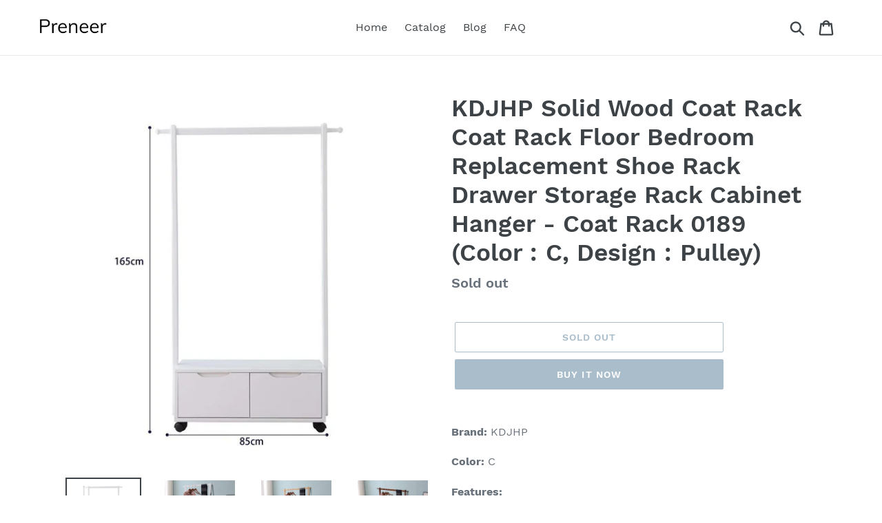

--- FILE ---
content_type: text/html; charset=utf-8
request_url: https://preneer.com/products/kdjhp-solid-wood-coat-rack-coat-rack-floor-bedroom-replacement-shoe-rack-drawer-storage-rack-cabinet-hanger-coat-rack-0189-color-c-design-pulley
body_size: 18331
content:
<!doctype html>
<html class="no-js" lang="en">
<head>

  <meta name="p:domain_verify" content="a49fe42f05b73d4f878dc3c4766a30f3"/>
  
  <meta charset="utf-8">
  <meta http-equiv="X-UA-Compatible" content="IE=edge,chrome=1">
  <meta name="viewport" content="width=device-width,initial-scale=1">
  <meta name="theme-color" content="#557b97">
  <link rel="canonical" href="https://preneer.com/products/kdjhp-solid-wood-coat-rack-coat-rack-floor-bedroom-replacement-shoe-rack-drawer-storage-rack-cabinet-hanger-coat-rack-0189-color-c-design-pulley"><title>Products Kdjhp Solid Wood Coat Rack Coat Rack Floor Bedroom
&ndash; Preneer</title><meta name="description" content="New kdjhp solid wood coat rack coat rack floor bedroom replacement shoe rack drawer storage rack cabinet hanger coat rack"><!-- /snippets/social-meta-tags.liquid -->




<meta property="og:site_name" content="Preneer">
<meta property="og:url" content="https://preneer.com/products/kdjhp-solid-wood-coat-rack-coat-rack-floor-bedroom-replacement-shoe-rack-drawer-storage-rack-cabinet-hanger-coat-rack-0189-color-c-design-pulley">
<meta property="og:title" content="KDJHP Solid Wood Coat Rack Coat Rack Floor Bedroom Replacement Shoe Rack Drawer Storage Rack Cabinet Hanger - Coat Rack 0189 (Color : C, Design : Pulley)">
<meta property="og:type" content="product">
<meta property="og:description" content="New kdjhp solid wood coat rack coat rack floor bedroom replacement shoe rack drawer storage rack cabinet hanger coat rack">

  <meta property="og:price:amount" content="920.08">
  <meta property="og:price:currency" content="USD">

<meta property="og:image" content="http://preneer.com/cdn/shop/products/41BpRiz4IyL_1200x1200.jpg?v=1565903287"><meta property="og:image" content="http://preneer.com/cdn/shop/products/51jY4l28t6L_1200x1200.jpg?v=1565903288"><meta property="og:image" content="http://preneer.com/cdn/shop/products/61ufeopBCvL_1200x1200.jpg?v=1565903288">
<meta property="og:image:secure_url" content="https://preneer.com/cdn/shop/products/41BpRiz4IyL_1200x1200.jpg?v=1565903287"><meta property="og:image:secure_url" content="https://preneer.com/cdn/shop/products/51jY4l28t6L_1200x1200.jpg?v=1565903288"><meta property="og:image:secure_url" content="https://preneer.com/cdn/shop/products/61ufeopBCvL_1200x1200.jpg?v=1565903288">


<meta name="twitter:card" content="summary_large_image">
<meta name="twitter:title" content="KDJHP Solid Wood Coat Rack Coat Rack Floor Bedroom Replacement Shoe Rack Drawer Storage Rack Cabinet Hanger - Coat Rack 0189 (Color : C, Design : Pulley)">
<meta name="twitter:description" content="New kdjhp solid wood coat rack coat rack floor bedroom replacement shoe rack drawer storage rack cabinet hanger coat rack">


  <link href="//preneer.com/cdn/shop/t/1/assets/theme.scss.css?v=120325718062536932091656109332" rel="stylesheet" type="text/css" media="all" />

  <script>
    var theme = {
      strings: {
        addToCart: "Add to cart",
        soldOut: "Sold out",
        unavailable: "Unavailable",
        regularPrice: "Regular price",
        sale: "Sale",
        showMore: "Show More",
        showLess: "Show Less",
        addressError: "Error looking up that address",
        addressNoResults: "No results for that address",
        addressQueryLimit: "You have exceeded the Google API usage limit. Consider upgrading to a \u003ca href=\"https:\/\/developers.google.com\/maps\/premium\/usage-limits\"\u003ePremium Plan\u003c\/a\u003e.",
        authError: "There was a problem authenticating your Google Maps account.",
        newWindow: "Opens in a new window.",
        external: "Opens external website.",
        newWindowExternal: "Opens external website in a new window.",
        quantityMinimumMessage: "Quantity must be 1 or more",
        unitPrice: "Unit price",
        unitPriceSeparator: "per",
        oneCartCount: "1 item",
        otherCartCount: "[count] items",
        quantityLabel: "Quantity: [count]"
      },
      moneyFormat: "${{amount}}"
    }

    document.documentElement.className = document.documentElement.className.replace('no-js', 'js');
  </script><script src="//preneer.com/cdn/shop/t/1/assets/lazysizes.js?v=94224023136283657951561665392" async="async"></script>
  <script src="//preneer.com/cdn/shop/t/1/assets/vendor.js?v=12001839194546984181561665393" defer="defer"></script>
  <script src="//preneer.com/cdn/shop/t/1/assets/theme.js?v=107203192688088972491561747072" defer="defer"></script>

  <script>window.performance && window.performance.mark && window.performance.mark('shopify.content_for_header.start');</script><meta id="shopify-digital-wallet" name="shopify-digital-wallet" content="/10772906080/digital_wallets/dialog">
<link rel="alternate" type="application/json+oembed" href="https://preneer.com/products/kdjhp-solid-wood-coat-rack-coat-rack-floor-bedroom-replacement-shoe-rack-drawer-storage-rack-cabinet-hanger-coat-rack-0189-color-c-design-pulley.oembed">
<script async="async" src="/checkouts/internal/preloads.js?locale=en-US"></script>
<script id="shopify-features" type="application/json">{"accessToken":"dd4f04eaf4919c20ee10a3fea9784f8b","betas":["rich-media-storefront-analytics"],"domain":"preneer.com","predictiveSearch":true,"shopId":10772906080,"locale":"en"}</script>
<script>var Shopify = Shopify || {};
Shopify.shop = "preneer.myshopify.com";
Shopify.locale = "en";
Shopify.currency = {"active":"USD","rate":"1.0"};
Shopify.country = "US";
Shopify.theme = {"name":"Debut","id":48524034144,"schema_name":"Debut","schema_version":"12.2.1","theme_store_id":796,"role":"main"};
Shopify.theme.handle = "null";
Shopify.theme.style = {"id":null,"handle":null};
Shopify.cdnHost = "preneer.com/cdn";
Shopify.routes = Shopify.routes || {};
Shopify.routes.root = "/";</script>
<script type="module">!function(o){(o.Shopify=o.Shopify||{}).modules=!0}(window);</script>
<script>!function(o){function n(){var o=[];function n(){o.push(Array.prototype.slice.apply(arguments))}return n.q=o,n}var t=o.Shopify=o.Shopify||{};t.loadFeatures=n(),t.autoloadFeatures=n()}(window);</script>
<script id="shop-js-analytics" type="application/json">{"pageType":"product"}</script>
<script defer="defer" async type="module" src="//preneer.com/cdn/shopifycloud/shop-js/modules/v2/client.init-shop-cart-sync_BT-GjEfc.en.esm.js"></script>
<script defer="defer" async type="module" src="//preneer.com/cdn/shopifycloud/shop-js/modules/v2/chunk.common_D58fp_Oc.esm.js"></script>
<script defer="defer" async type="module" src="//preneer.com/cdn/shopifycloud/shop-js/modules/v2/chunk.modal_xMitdFEc.esm.js"></script>
<script type="module">
  await import("//preneer.com/cdn/shopifycloud/shop-js/modules/v2/client.init-shop-cart-sync_BT-GjEfc.en.esm.js");
await import("//preneer.com/cdn/shopifycloud/shop-js/modules/v2/chunk.common_D58fp_Oc.esm.js");
await import("//preneer.com/cdn/shopifycloud/shop-js/modules/v2/chunk.modal_xMitdFEc.esm.js");

  window.Shopify.SignInWithShop?.initShopCartSync?.({"fedCMEnabled":true,"windoidEnabled":true});

</script>
<script id="__st">var __st={"a":10772906080,"offset":-18000,"reqid":"66a55157-b8f0-47af-ad62-cb2129a770d8-1769385971","pageurl":"preneer.com\/products\/kdjhp-solid-wood-coat-rack-coat-rack-floor-bedroom-replacement-shoe-rack-drawer-storage-rack-cabinet-hanger-coat-rack-0189-color-c-design-pulley","u":"2f17b9804c75","p":"product","rtyp":"product","rid":2269509222496};</script>
<script>window.ShopifyPaypalV4VisibilityTracking = true;</script>
<script id="captcha-bootstrap">!function(){'use strict';const t='contact',e='account',n='new_comment',o=[[t,t],['blogs',n],['comments',n],[t,'customer']],c=[[e,'customer_login'],[e,'guest_login'],[e,'recover_customer_password'],[e,'create_customer']],r=t=>t.map((([t,e])=>`form[action*='/${t}']:not([data-nocaptcha='true']) input[name='form_type'][value='${e}']`)).join(','),a=t=>()=>t?[...document.querySelectorAll(t)].map((t=>t.form)):[];function s(){const t=[...o],e=r(t);return a(e)}const i='password',u='form_key',d=['recaptcha-v3-token','g-recaptcha-response','h-captcha-response',i],f=()=>{try{return window.sessionStorage}catch{return}},m='__shopify_v',_=t=>t.elements[u];function p(t,e,n=!1){try{const o=window.sessionStorage,c=JSON.parse(o.getItem(e)),{data:r}=function(t){const{data:e,action:n}=t;return t[m]||n?{data:e,action:n}:{data:t,action:n}}(c);for(const[e,n]of Object.entries(r))t.elements[e]&&(t.elements[e].value=n);n&&o.removeItem(e)}catch(o){console.error('form repopulation failed',{error:o})}}const l='form_type',E='cptcha';function T(t){t.dataset[E]=!0}const w=window,h=w.document,L='Shopify',v='ce_forms',y='captcha';let A=!1;((t,e)=>{const n=(g='f06e6c50-85a8-45c8-87d0-21a2b65856fe',I='https://cdn.shopify.com/shopifycloud/storefront-forms-hcaptcha/ce_storefront_forms_captcha_hcaptcha.v1.5.2.iife.js',D={infoText:'Protected by hCaptcha',privacyText:'Privacy',termsText:'Terms'},(t,e,n)=>{const o=w[L][v],c=o.bindForm;if(c)return c(t,g,e,D).then(n);var r;o.q.push([[t,g,e,D],n]),r=I,A||(h.body.append(Object.assign(h.createElement('script'),{id:'captcha-provider',async:!0,src:r})),A=!0)});var g,I,D;w[L]=w[L]||{},w[L][v]=w[L][v]||{},w[L][v].q=[],w[L][y]=w[L][y]||{},w[L][y].protect=function(t,e){n(t,void 0,e),T(t)},Object.freeze(w[L][y]),function(t,e,n,w,h,L){const[v,y,A,g]=function(t,e,n){const i=e?o:[],u=t?c:[],d=[...i,...u],f=r(d),m=r(i),_=r(d.filter((([t,e])=>n.includes(e))));return[a(f),a(m),a(_),s()]}(w,h,L),I=t=>{const e=t.target;return e instanceof HTMLFormElement?e:e&&e.form},D=t=>v().includes(t);t.addEventListener('submit',(t=>{const e=I(t);if(!e)return;const n=D(e)&&!e.dataset.hcaptchaBound&&!e.dataset.recaptchaBound,o=_(e),c=g().includes(e)&&(!o||!o.value);(n||c)&&t.preventDefault(),c&&!n&&(function(t){try{if(!f())return;!function(t){const e=f();if(!e)return;const n=_(t);if(!n)return;const o=n.value;o&&e.removeItem(o)}(t);const e=Array.from(Array(32),(()=>Math.random().toString(36)[2])).join('');!function(t,e){_(t)||t.append(Object.assign(document.createElement('input'),{type:'hidden',name:u})),t.elements[u].value=e}(t,e),function(t,e){const n=f();if(!n)return;const o=[...t.querySelectorAll(`input[type='${i}']`)].map((({name:t})=>t)),c=[...d,...o],r={};for(const[a,s]of new FormData(t).entries())c.includes(a)||(r[a]=s);n.setItem(e,JSON.stringify({[m]:1,action:t.action,data:r}))}(t,e)}catch(e){console.error('failed to persist form',e)}}(e),e.submit())}));const S=(t,e)=>{t&&!t.dataset[E]&&(n(t,e.some((e=>e===t))),T(t))};for(const o of['focusin','change'])t.addEventListener(o,(t=>{const e=I(t);D(e)&&S(e,y())}));const B=e.get('form_key'),M=e.get(l),P=B&&M;t.addEventListener('DOMContentLoaded',(()=>{const t=y();if(P)for(const e of t)e.elements[l].value===M&&p(e,B);[...new Set([...A(),...v().filter((t=>'true'===t.dataset.shopifyCaptcha))])].forEach((e=>S(e,t)))}))}(h,new URLSearchParams(w.location.search),n,t,e,['guest_login'])})(!0,!0)}();</script>
<script integrity="sha256-4kQ18oKyAcykRKYeNunJcIwy7WH5gtpwJnB7kiuLZ1E=" data-source-attribution="shopify.loadfeatures" defer="defer" src="//preneer.com/cdn/shopifycloud/storefront/assets/storefront/load_feature-a0a9edcb.js" crossorigin="anonymous"></script>
<script data-source-attribution="shopify.dynamic_checkout.dynamic.init">var Shopify=Shopify||{};Shopify.PaymentButton=Shopify.PaymentButton||{isStorefrontPortableWallets:!0,init:function(){window.Shopify.PaymentButton.init=function(){};var t=document.createElement("script");t.src="https://preneer.com/cdn/shopifycloud/portable-wallets/latest/portable-wallets.en.js",t.type="module",document.head.appendChild(t)}};
</script>
<script data-source-attribution="shopify.dynamic_checkout.buyer_consent">
  function portableWalletsHideBuyerConsent(e){var t=document.getElementById("shopify-buyer-consent"),n=document.getElementById("shopify-subscription-policy-button");t&&n&&(t.classList.add("hidden"),t.setAttribute("aria-hidden","true"),n.removeEventListener("click",e))}function portableWalletsShowBuyerConsent(e){var t=document.getElementById("shopify-buyer-consent"),n=document.getElementById("shopify-subscription-policy-button");t&&n&&(t.classList.remove("hidden"),t.removeAttribute("aria-hidden"),n.addEventListener("click",e))}window.Shopify?.PaymentButton&&(window.Shopify.PaymentButton.hideBuyerConsent=portableWalletsHideBuyerConsent,window.Shopify.PaymentButton.showBuyerConsent=portableWalletsShowBuyerConsent);
</script>
<script>
  function portableWalletsCleanup(e){e&&e.src&&console.error("Failed to load portable wallets script "+e.src);var t=document.querySelectorAll("shopify-accelerated-checkout .shopify-payment-button__skeleton, shopify-accelerated-checkout-cart .wallet-cart-button__skeleton"),e=document.getElementById("shopify-buyer-consent");for(let e=0;e<t.length;e++)t[e].remove();e&&e.remove()}function portableWalletsNotLoadedAsModule(e){e instanceof ErrorEvent&&"string"==typeof e.message&&e.message.includes("import.meta")&&"string"==typeof e.filename&&e.filename.includes("portable-wallets")&&(window.removeEventListener("error",portableWalletsNotLoadedAsModule),window.Shopify.PaymentButton.failedToLoad=e,"loading"===document.readyState?document.addEventListener("DOMContentLoaded",window.Shopify.PaymentButton.init):window.Shopify.PaymentButton.init())}window.addEventListener("error",portableWalletsNotLoadedAsModule);
</script>

<script type="module" src="https://preneer.com/cdn/shopifycloud/portable-wallets/latest/portable-wallets.en.js" onError="portableWalletsCleanup(this)" crossorigin="anonymous"></script>
<script nomodule>
  document.addEventListener("DOMContentLoaded", portableWalletsCleanup);
</script>

<link id="shopify-accelerated-checkout-styles" rel="stylesheet" media="screen" href="https://preneer.com/cdn/shopifycloud/portable-wallets/latest/accelerated-checkout.css" crossorigin="anonymous">
<style id="shopify-accelerated-checkout-cart">
        #shopify-buyer-consent {
  margin-top: 1em;
  display: inline-block;
  width: 100%;
}

#shopify-buyer-consent.hidden {
  display: none;
}

#shopify-subscription-policy-button {
  background: none;
  border: none;
  padding: 0;
  text-decoration: underline;
  font-size: inherit;
  cursor: pointer;
}

#shopify-subscription-policy-button::before {
  box-shadow: none;
}

      </style>

<script>window.performance && window.performance.mark && window.performance.mark('shopify.content_for_header.end');</script>
<link href="https://monorail-edge.shopifysvc.com" rel="dns-prefetch">
<script>(function(){if ("sendBeacon" in navigator && "performance" in window) {try {var session_token_from_headers = performance.getEntriesByType('navigation')[0].serverTiming.find(x => x.name == '_s').description;} catch {var session_token_from_headers = undefined;}var session_cookie_matches = document.cookie.match(/_shopify_s=([^;]*)/);var session_token_from_cookie = session_cookie_matches && session_cookie_matches.length === 2 ? session_cookie_matches[1] : "";var session_token = session_token_from_headers || session_token_from_cookie || "";function handle_abandonment_event(e) {var entries = performance.getEntries().filter(function(entry) {return /monorail-edge.shopifysvc.com/.test(entry.name);});if (!window.abandonment_tracked && entries.length === 0) {window.abandonment_tracked = true;var currentMs = Date.now();var navigation_start = performance.timing.navigationStart;var payload = {shop_id: 10772906080,url: window.location.href,navigation_start,duration: currentMs - navigation_start,session_token,page_type: "product"};window.navigator.sendBeacon("https://monorail-edge.shopifysvc.com/v1/produce", JSON.stringify({schema_id: "online_store_buyer_site_abandonment/1.1",payload: payload,metadata: {event_created_at_ms: currentMs,event_sent_at_ms: currentMs}}));}}window.addEventListener('pagehide', handle_abandonment_event);}}());</script>
<script id="web-pixels-manager-setup">(function e(e,d,r,n,o){if(void 0===o&&(o={}),!Boolean(null===(a=null===(i=window.Shopify)||void 0===i?void 0:i.analytics)||void 0===a?void 0:a.replayQueue)){var i,a;window.Shopify=window.Shopify||{};var t=window.Shopify;t.analytics=t.analytics||{};var s=t.analytics;s.replayQueue=[],s.publish=function(e,d,r){return s.replayQueue.push([e,d,r]),!0};try{self.performance.mark("wpm:start")}catch(e){}var l=function(){var e={modern:/Edge?\/(1{2}[4-9]|1[2-9]\d|[2-9]\d{2}|\d{4,})\.\d+(\.\d+|)|Firefox\/(1{2}[4-9]|1[2-9]\d|[2-9]\d{2}|\d{4,})\.\d+(\.\d+|)|Chrom(ium|e)\/(9{2}|\d{3,})\.\d+(\.\d+|)|(Maci|X1{2}).+ Version\/(15\.\d+|(1[6-9]|[2-9]\d|\d{3,})\.\d+)([,.]\d+|)( \(\w+\)|)( Mobile\/\w+|) Safari\/|Chrome.+OPR\/(9{2}|\d{3,})\.\d+\.\d+|(CPU[ +]OS|iPhone[ +]OS|CPU[ +]iPhone|CPU IPhone OS|CPU iPad OS)[ +]+(15[._]\d+|(1[6-9]|[2-9]\d|\d{3,})[._]\d+)([._]\d+|)|Android:?[ /-](13[3-9]|1[4-9]\d|[2-9]\d{2}|\d{4,})(\.\d+|)(\.\d+|)|Android.+Firefox\/(13[5-9]|1[4-9]\d|[2-9]\d{2}|\d{4,})\.\d+(\.\d+|)|Android.+Chrom(ium|e)\/(13[3-9]|1[4-9]\d|[2-9]\d{2}|\d{4,})\.\d+(\.\d+|)|SamsungBrowser\/([2-9]\d|\d{3,})\.\d+/,legacy:/Edge?\/(1[6-9]|[2-9]\d|\d{3,})\.\d+(\.\d+|)|Firefox\/(5[4-9]|[6-9]\d|\d{3,})\.\d+(\.\d+|)|Chrom(ium|e)\/(5[1-9]|[6-9]\d|\d{3,})\.\d+(\.\d+|)([\d.]+$|.*Safari\/(?![\d.]+ Edge\/[\d.]+$))|(Maci|X1{2}).+ Version\/(10\.\d+|(1[1-9]|[2-9]\d|\d{3,})\.\d+)([,.]\d+|)( \(\w+\)|)( Mobile\/\w+|) Safari\/|Chrome.+OPR\/(3[89]|[4-9]\d|\d{3,})\.\d+\.\d+|(CPU[ +]OS|iPhone[ +]OS|CPU[ +]iPhone|CPU IPhone OS|CPU iPad OS)[ +]+(10[._]\d+|(1[1-9]|[2-9]\d|\d{3,})[._]\d+)([._]\d+|)|Android:?[ /-](13[3-9]|1[4-9]\d|[2-9]\d{2}|\d{4,})(\.\d+|)(\.\d+|)|Mobile Safari.+OPR\/([89]\d|\d{3,})\.\d+\.\d+|Android.+Firefox\/(13[5-9]|1[4-9]\d|[2-9]\d{2}|\d{4,})\.\d+(\.\d+|)|Android.+Chrom(ium|e)\/(13[3-9]|1[4-9]\d|[2-9]\d{2}|\d{4,})\.\d+(\.\d+|)|Android.+(UC? ?Browser|UCWEB|U3)[ /]?(15\.([5-9]|\d{2,})|(1[6-9]|[2-9]\d|\d{3,})\.\d+)\.\d+|SamsungBrowser\/(5\.\d+|([6-9]|\d{2,})\.\d+)|Android.+MQ{2}Browser\/(14(\.(9|\d{2,})|)|(1[5-9]|[2-9]\d|\d{3,})(\.\d+|))(\.\d+|)|K[Aa][Ii]OS\/(3\.\d+|([4-9]|\d{2,})\.\d+)(\.\d+|)/},d=e.modern,r=e.legacy,n=navigator.userAgent;return n.match(d)?"modern":n.match(r)?"legacy":"unknown"}(),u="modern"===l?"modern":"legacy",c=(null!=n?n:{modern:"",legacy:""})[u],f=function(e){return[e.baseUrl,"/wpm","/b",e.hashVersion,"modern"===e.buildTarget?"m":"l",".js"].join("")}({baseUrl:d,hashVersion:r,buildTarget:u}),m=function(e){var d=e.version,r=e.bundleTarget,n=e.surface,o=e.pageUrl,i=e.monorailEndpoint;return{emit:function(e){var a=e.status,t=e.errorMsg,s=(new Date).getTime(),l=JSON.stringify({metadata:{event_sent_at_ms:s},events:[{schema_id:"web_pixels_manager_load/3.1",payload:{version:d,bundle_target:r,page_url:o,status:a,surface:n,error_msg:t},metadata:{event_created_at_ms:s}}]});if(!i)return console&&console.warn&&console.warn("[Web Pixels Manager] No Monorail endpoint provided, skipping logging."),!1;try{return self.navigator.sendBeacon.bind(self.navigator)(i,l)}catch(e){}var u=new XMLHttpRequest;try{return u.open("POST",i,!0),u.setRequestHeader("Content-Type","text/plain"),u.send(l),!0}catch(e){return console&&console.warn&&console.warn("[Web Pixels Manager] Got an unhandled error while logging to Monorail."),!1}}}}({version:r,bundleTarget:l,surface:e.surface,pageUrl:self.location.href,monorailEndpoint:e.monorailEndpoint});try{o.browserTarget=l,function(e){var d=e.src,r=e.async,n=void 0===r||r,o=e.onload,i=e.onerror,a=e.sri,t=e.scriptDataAttributes,s=void 0===t?{}:t,l=document.createElement("script"),u=document.querySelector("head"),c=document.querySelector("body");if(l.async=n,l.src=d,a&&(l.integrity=a,l.crossOrigin="anonymous"),s)for(var f in s)if(Object.prototype.hasOwnProperty.call(s,f))try{l.dataset[f]=s[f]}catch(e){}if(o&&l.addEventListener("load",o),i&&l.addEventListener("error",i),u)u.appendChild(l);else{if(!c)throw new Error("Did not find a head or body element to append the script");c.appendChild(l)}}({src:f,async:!0,onload:function(){if(!function(){var e,d;return Boolean(null===(d=null===(e=window.Shopify)||void 0===e?void 0:e.analytics)||void 0===d?void 0:d.initialized)}()){var d=window.webPixelsManager.init(e)||void 0;if(d){var r=window.Shopify.analytics;r.replayQueue.forEach((function(e){var r=e[0],n=e[1],o=e[2];d.publishCustomEvent(r,n,o)})),r.replayQueue=[],r.publish=d.publishCustomEvent,r.visitor=d.visitor,r.initialized=!0}}},onerror:function(){return m.emit({status:"failed",errorMsg:"".concat(f," has failed to load")})},sri:function(e){var d=/^sha384-[A-Za-z0-9+/=]+$/;return"string"==typeof e&&d.test(e)}(c)?c:"",scriptDataAttributes:o}),m.emit({status:"loading"})}catch(e){m.emit({status:"failed",errorMsg:(null==e?void 0:e.message)||"Unknown error"})}}})({shopId: 10772906080,storefrontBaseUrl: "https://preneer.com",extensionsBaseUrl: "https://extensions.shopifycdn.com/cdn/shopifycloud/web-pixels-manager",monorailEndpoint: "https://monorail-edge.shopifysvc.com/unstable/produce_batch",surface: "storefront-renderer",enabledBetaFlags: ["2dca8a86"],webPixelsConfigList: [{"id":"shopify-app-pixel","configuration":"{}","eventPayloadVersion":"v1","runtimeContext":"STRICT","scriptVersion":"0450","apiClientId":"shopify-pixel","type":"APP","privacyPurposes":["ANALYTICS","MARKETING"]},{"id":"shopify-custom-pixel","eventPayloadVersion":"v1","runtimeContext":"LAX","scriptVersion":"0450","apiClientId":"shopify-pixel","type":"CUSTOM","privacyPurposes":["ANALYTICS","MARKETING"]}],isMerchantRequest: false,initData: {"shop":{"name":"Preneer","paymentSettings":{"currencyCode":"USD"},"myshopifyDomain":"preneer.myshopify.com","countryCode":"US","storefrontUrl":"https:\/\/preneer.com"},"customer":null,"cart":null,"checkout":null,"productVariants":[{"price":{"amount":920.08,"currencyCode":"USD"},"product":{"title":"KDJHP Solid Wood Coat Rack Coat Rack Floor Bedroom Replacement Shoe Rack Drawer Storage Rack Cabinet Hanger - Coat Rack 0189 (Color : C, Design : Pulley)","vendor":"Amazon","id":"2269509222496","untranslatedTitle":"KDJHP Solid Wood Coat Rack Coat Rack Floor Bedroom Replacement Shoe Rack Drawer Storage Rack Cabinet Hanger - Coat Rack 0189 (Color : C, Design : Pulley)","url":"\/products\/kdjhp-solid-wood-coat-rack-coat-rack-floor-bedroom-replacement-shoe-rack-drawer-storage-rack-cabinet-hanger-coat-rack-0189-color-c-design-pulley","type":""},"id":"20122029391968","image":{"src":"\/\/preneer.com\/cdn\/shop\/products\/41BpRiz4IyL.jpg?v=1565903287"},"sku":"B07TH2CCNK","title":"Default Title","untranslatedTitle":"Default Title"}],"purchasingCompany":null},},"https://preneer.com/cdn","fcfee988w5aeb613cpc8e4bc33m6693e112",{"modern":"","legacy":""},{"shopId":"10772906080","storefrontBaseUrl":"https:\/\/preneer.com","extensionBaseUrl":"https:\/\/extensions.shopifycdn.com\/cdn\/shopifycloud\/web-pixels-manager","surface":"storefront-renderer","enabledBetaFlags":"[\"2dca8a86\"]","isMerchantRequest":"false","hashVersion":"fcfee988w5aeb613cpc8e4bc33m6693e112","publish":"custom","events":"[[\"page_viewed\",{}],[\"product_viewed\",{\"productVariant\":{\"price\":{\"amount\":920.08,\"currencyCode\":\"USD\"},\"product\":{\"title\":\"KDJHP Solid Wood Coat Rack Coat Rack Floor Bedroom Replacement Shoe Rack Drawer Storage Rack Cabinet Hanger - Coat Rack 0189 (Color : C, Design : Pulley)\",\"vendor\":\"Amazon\",\"id\":\"2269509222496\",\"untranslatedTitle\":\"KDJHP Solid Wood Coat Rack Coat Rack Floor Bedroom Replacement Shoe Rack Drawer Storage Rack Cabinet Hanger - Coat Rack 0189 (Color : C, Design : Pulley)\",\"url\":\"\/products\/kdjhp-solid-wood-coat-rack-coat-rack-floor-bedroom-replacement-shoe-rack-drawer-storage-rack-cabinet-hanger-coat-rack-0189-color-c-design-pulley\",\"type\":\"\"},\"id\":\"20122029391968\",\"image\":{\"src\":\"\/\/preneer.com\/cdn\/shop\/products\/41BpRiz4IyL.jpg?v=1565903287\"},\"sku\":\"B07TH2CCNK\",\"title\":\"Default Title\",\"untranslatedTitle\":\"Default Title\"}}]]"});</script><script>
  window.ShopifyAnalytics = window.ShopifyAnalytics || {};
  window.ShopifyAnalytics.meta = window.ShopifyAnalytics.meta || {};
  window.ShopifyAnalytics.meta.currency = 'USD';
  var meta = {"product":{"id":2269509222496,"gid":"gid:\/\/shopify\/Product\/2269509222496","vendor":"Amazon","type":"","handle":"kdjhp-solid-wood-coat-rack-coat-rack-floor-bedroom-replacement-shoe-rack-drawer-storage-rack-cabinet-hanger-coat-rack-0189-color-c-design-pulley","variants":[{"id":20122029391968,"price":92008,"name":"KDJHP Solid Wood Coat Rack Coat Rack Floor Bedroom Replacement Shoe Rack Drawer Storage Rack Cabinet Hanger - Coat Rack 0189 (Color : C, Design : Pulley)","public_title":null,"sku":"B07TH2CCNK"}],"remote":false},"page":{"pageType":"product","resourceType":"product","resourceId":2269509222496,"requestId":"66a55157-b8f0-47af-ad62-cb2129a770d8-1769385971"}};
  for (var attr in meta) {
    window.ShopifyAnalytics.meta[attr] = meta[attr];
  }
</script>
<script class="analytics">
  (function () {
    var customDocumentWrite = function(content) {
      var jquery = null;

      if (window.jQuery) {
        jquery = window.jQuery;
      } else if (window.Checkout && window.Checkout.$) {
        jquery = window.Checkout.$;
      }

      if (jquery) {
        jquery('body').append(content);
      }
    };

    var hasLoggedConversion = function(token) {
      if (token) {
        return document.cookie.indexOf('loggedConversion=' + token) !== -1;
      }
      return false;
    }

    var setCookieIfConversion = function(token) {
      if (token) {
        var twoMonthsFromNow = new Date(Date.now());
        twoMonthsFromNow.setMonth(twoMonthsFromNow.getMonth() + 2);

        document.cookie = 'loggedConversion=' + token + '; expires=' + twoMonthsFromNow;
      }
    }

    var trekkie = window.ShopifyAnalytics.lib = window.trekkie = window.trekkie || [];
    if (trekkie.integrations) {
      return;
    }
    trekkie.methods = [
      'identify',
      'page',
      'ready',
      'track',
      'trackForm',
      'trackLink'
    ];
    trekkie.factory = function(method) {
      return function() {
        var args = Array.prototype.slice.call(arguments);
        args.unshift(method);
        trekkie.push(args);
        return trekkie;
      };
    };
    for (var i = 0; i < trekkie.methods.length; i++) {
      var key = trekkie.methods[i];
      trekkie[key] = trekkie.factory(key);
    }
    trekkie.load = function(config) {
      trekkie.config = config || {};
      trekkie.config.initialDocumentCookie = document.cookie;
      var first = document.getElementsByTagName('script')[0];
      var script = document.createElement('script');
      script.type = 'text/javascript';
      script.onerror = function(e) {
        var scriptFallback = document.createElement('script');
        scriptFallback.type = 'text/javascript';
        scriptFallback.onerror = function(error) {
                var Monorail = {
      produce: function produce(monorailDomain, schemaId, payload) {
        var currentMs = new Date().getTime();
        var event = {
          schema_id: schemaId,
          payload: payload,
          metadata: {
            event_created_at_ms: currentMs,
            event_sent_at_ms: currentMs
          }
        };
        return Monorail.sendRequest("https://" + monorailDomain + "/v1/produce", JSON.stringify(event));
      },
      sendRequest: function sendRequest(endpointUrl, payload) {
        // Try the sendBeacon API
        if (window && window.navigator && typeof window.navigator.sendBeacon === 'function' && typeof window.Blob === 'function' && !Monorail.isIos12()) {
          var blobData = new window.Blob([payload], {
            type: 'text/plain'
          });

          if (window.navigator.sendBeacon(endpointUrl, blobData)) {
            return true;
          } // sendBeacon was not successful

        } // XHR beacon

        var xhr = new XMLHttpRequest();

        try {
          xhr.open('POST', endpointUrl);
          xhr.setRequestHeader('Content-Type', 'text/plain');
          xhr.send(payload);
        } catch (e) {
          console.log(e);
        }

        return false;
      },
      isIos12: function isIos12() {
        return window.navigator.userAgent.lastIndexOf('iPhone; CPU iPhone OS 12_') !== -1 || window.navigator.userAgent.lastIndexOf('iPad; CPU OS 12_') !== -1;
      }
    };
    Monorail.produce('monorail-edge.shopifysvc.com',
      'trekkie_storefront_load_errors/1.1',
      {shop_id: 10772906080,
      theme_id: 48524034144,
      app_name: "storefront",
      context_url: window.location.href,
      source_url: "//preneer.com/cdn/s/trekkie.storefront.8d95595f799fbf7e1d32231b9a28fd43b70c67d3.min.js"});

        };
        scriptFallback.async = true;
        scriptFallback.src = '//preneer.com/cdn/s/trekkie.storefront.8d95595f799fbf7e1d32231b9a28fd43b70c67d3.min.js';
        first.parentNode.insertBefore(scriptFallback, first);
      };
      script.async = true;
      script.src = '//preneer.com/cdn/s/trekkie.storefront.8d95595f799fbf7e1d32231b9a28fd43b70c67d3.min.js';
      first.parentNode.insertBefore(script, first);
    };
    trekkie.load(
      {"Trekkie":{"appName":"storefront","development":false,"defaultAttributes":{"shopId":10772906080,"isMerchantRequest":null,"themeId":48524034144,"themeCityHash":"14330516598947629570","contentLanguage":"en","currency":"USD","eventMetadataId":"3666b90f-807d-40c7-af59-9e2bd2f0c1da"},"isServerSideCookieWritingEnabled":true,"monorailRegion":"shop_domain","enabledBetaFlags":["65f19447"]},"Session Attribution":{},"S2S":{"facebookCapiEnabled":false,"source":"trekkie-storefront-renderer","apiClientId":580111}}
    );

    var loaded = false;
    trekkie.ready(function() {
      if (loaded) return;
      loaded = true;

      window.ShopifyAnalytics.lib = window.trekkie;

      var originalDocumentWrite = document.write;
      document.write = customDocumentWrite;
      try { window.ShopifyAnalytics.merchantGoogleAnalytics.call(this); } catch(error) {};
      document.write = originalDocumentWrite;

      window.ShopifyAnalytics.lib.page(null,{"pageType":"product","resourceType":"product","resourceId":2269509222496,"requestId":"66a55157-b8f0-47af-ad62-cb2129a770d8-1769385971","shopifyEmitted":true});

      var match = window.location.pathname.match(/checkouts\/(.+)\/(thank_you|post_purchase)/)
      var token = match? match[1]: undefined;
      if (!hasLoggedConversion(token)) {
        setCookieIfConversion(token);
        window.ShopifyAnalytics.lib.track("Viewed Product",{"currency":"USD","variantId":20122029391968,"productId":2269509222496,"productGid":"gid:\/\/shopify\/Product\/2269509222496","name":"KDJHP Solid Wood Coat Rack Coat Rack Floor Bedroom Replacement Shoe Rack Drawer Storage Rack Cabinet Hanger - Coat Rack 0189 (Color : C, Design : Pulley)","price":"920.08","sku":"B07TH2CCNK","brand":"Amazon","variant":null,"category":"","nonInteraction":true,"remote":false},undefined,undefined,{"shopifyEmitted":true});
      window.ShopifyAnalytics.lib.track("monorail:\/\/trekkie_storefront_viewed_product\/1.1",{"currency":"USD","variantId":20122029391968,"productId":2269509222496,"productGid":"gid:\/\/shopify\/Product\/2269509222496","name":"KDJHP Solid Wood Coat Rack Coat Rack Floor Bedroom Replacement Shoe Rack Drawer Storage Rack Cabinet Hanger - Coat Rack 0189 (Color : C, Design : Pulley)","price":"920.08","sku":"B07TH2CCNK","brand":"Amazon","variant":null,"category":"","nonInteraction":true,"remote":false,"referer":"https:\/\/preneer.com\/products\/kdjhp-solid-wood-coat-rack-coat-rack-floor-bedroom-replacement-shoe-rack-drawer-storage-rack-cabinet-hanger-coat-rack-0189-color-c-design-pulley"});
      }
    });


        var eventsListenerScript = document.createElement('script');
        eventsListenerScript.async = true;
        eventsListenerScript.src = "//preneer.com/cdn/shopifycloud/storefront/assets/shop_events_listener-3da45d37.js";
        document.getElementsByTagName('head')[0].appendChild(eventsListenerScript);

})();</script>
<script
  defer
  src="https://preneer.com/cdn/shopifycloud/perf-kit/shopify-perf-kit-3.0.4.min.js"
  data-application="storefront-renderer"
  data-shop-id="10772906080"
  data-render-region="gcp-us-east1"
  data-page-type="product"
  data-theme-instance-id="48524034144"
  data-theme-name="Debut"
  data-theme-version="12.2.1"
  data-monorail-region="shop_domain"
  data-resource-timing-sampling-rate="10"
  data-shs="true"
  data-shs-beacon="true"
  data-shs-export-with-fetch="true"
  data-shs-logs-sample-rate="1"
  data-shs-beacon-endpoint="https://preneer.com/api/collect"
></script>
</head>

<body class="template-product">

  <a class="in-page-link visually-hidden skip-link" href="#MainContent">Skip to content</a>

  <div id="SearchDrawer" class="search-bar drawer drawer--top" role="dialog" aria-modal="true" aria-label="Search">
    <div class="search-bar__table">
      <div class="search-bar__table-cell search-bar__form-wrapper">
        <form class="search search-bar__form" action="/search" method="get" role="search">
          <input class="search__input search-bar__input" type="search" name="q" value="" placeholder="Search" aria-label="Search">
          <button class="search-bar__submit search__submit btn--link" type="submit">
            <svg aria-hidden="true" focusable="false" role="presentation" class="icon icon-search" viewBox="0 0 37 40"><path d="M35.6 36l-9.8-9.8c4.1-5.4 3.6-13.2-1.3-18.1-5.4-5.4-14.2-5.4-19.7 0-5.4 5.4-5.4 14.2 0 19.7 2.6 2.6 6.1 4.1 9.8 4.1 3 0 5.9-1 8.3-2.8l9.8 9.8c.4.4.9.6 1.4.6s1-.2 1.4-.6c.9-.9.9-2.1.1-2.9zm-20.9-8.2c-2.6 0-5.1-1-7-2.9-3.9-3.9-3.9-10.1 0-14C9.6 9 12.2 8 14.7 8s5.1 1 7 2.9c3.9 3.9 3.9 10.1 0 14-1.9 1.9-4.4 2.9-7 2.9z"/></svg>
            <span class="icon__fallback-text">Submit</span>
          </button>
        </form>
      </div>
      <div class="search-bar__table-cell text-right">
        <button type="button" class="btn--link search-bar__close js-drawer-close">
          <svg aria-hidden="true" focusable="false" role="presentation" class="icon icon-close" viewBox="0 0 40 40"><path d="M23.868 20.015L39.117 4.78c1.11-1.108 1.11-2.77 0-3.877-1.109-1.108-2.773-1.108-3.882 0L19.986 16.137 4.737.904C3.628-.204 1.965-.204.856.904c-1.11 1.108-1.11 2.77 0 3.877l15.249 15.234L.855 35.248c-1.108 1.108-1.108 2.77 0 3.877.555.554 1.248.831 1.942.831s1.386-.277 1.94-.83l15.25-15.234 15.248 15.233c.555.554 1.248.831 1.941.831s1.387-.277 1.941-.83c1.11-1.109 1.11-2.77 0-3.878L23.868 20.015z" class="layer"/></svg>
          <span class="icon__fallback-text">Close search</span>
        </button>
      </div>
    </div>
  </div>

  <style data-shopify>

  .cart-popup {
    box-shadow: 1px 1px 10px 2px rgba(232, 233, 235, 0.5);
  }</style><div class="cart-popup-wrapper cart-popup-wrapper--hidden" role="dialog" aria-modal="true" aria-labelledby="CartPopupHeading" data-cart-popup-wrapper>
  <div class="cart-popup" data-cart-popup tabindex="-1">
    <h2 id="CartPopupHeading" class="cart-popup__heading">Just added to your cart</h2>
    <button class="cart-popup__close" aria-label="Close" data-cart-popup-close><svg aria-hidden="true" focusable="false" role="presentation" class="icon icon-close" viewBox="0 0 40 40"><path d="M23.868 20.015L39.117 4.78c1.11-1.108 1.11-2.77 0-3.877-1.109-1.108-2.773-1.108-3.882 0L19.986 16.137 4.737.904C3.628-.204 1.965-.204.856.904c-1.11 1.108-1.11 2.77 0 3.877l15.249 15.234L.855 35.248c-1.108 1.108-1.108 2.77 0 3.877.555.554 1.248.831 1.942.831s1.386-.277 1.94-.83l15.25-15.234 15.248 15.233c.555.554 1.248.831 1.941.831s1.387-.277 1.941-.83c1.11-1.109 1.11-2.77 0-3.878L23.868 20.015z" class="layer"/></svg></button>

    <div class="cart-popup-item">
      <div class="cart-popup-item__image-wrapper hide" data-cart-popup-image-wrapper>
        <div class="cart-popup-item__image-placeholder" data-cart-popup-image-placeholder>
          <div class="placeholder-background placeholder-background--animation"></div>
        </div>
      </div>
      <div class="cart-popup-item__description">
        <div>
          <div class="cart-popup-item__title" data-cart-popup-title></div>
          <ul class="product-details" aria-label="Product details" data-cart-popup-product-details></ul>
        </div>
        <div class="cart-popup-item__quantity">
          <span class="visually-hidden" data-cart-popup-quantity-label></span>
          <span aria-hidden="true">Qty:</span>
          <span aria-hidden="true" data-cart-popup-quantity></span>
        </div>
      </div>
    </div>

    <a href="/cart" class="cart-popup__cta-link btn btn--secondary-accent">
      View cart (<span data-cart-popup-cart-quantity></span>)
    </a>

    <div class="cart-popup__dismiss">
      <button class="cart-popup__dismiss-button text-link text-link--accent" data-cart-popup-dismiss>
        Continue shopping
      </button>
    </div>
  </div>
</div>


  <div id="shopify-section-header" class="shopify-section">

<div data-section-id="header" data-section-type="header-section">
  

  <header class="site-header border-bottom logo--left" role="banner">
    <div class="grid grid--no-gutters grid--table site-header__mobile-nav">
      

      <div class="grid__item medium-up--one-quarter logo-align--left">
        
        
          <div class="h2 site-header__logo">
        
          
<a href="/" class="site-header__logo-image">
              
              <img class="lazyload js"
                   src="//preneer.com/cdn/shop/files/Preneer_Muli_300x300.png?v=1613694475"
                   data-src="//preneer.com/cdn/shop/files/Preneer_Muli_{width}x.png?v=1613694475"
                   data-widths="[180, 360, 540, 720, 900, 1080, 1296, 1512, 1728, 2048]"
                   data-aspectratio="3.240506329113924"
                   data-sizes="auto"
                   alt="Preneer"
                   style="max-width: 100px">
              <noscript>
                
                <img src="//preneer.com/cdn/shop/files/Preneer_Muli_100x.png?v=1613694475"
                     srcset="//preneer.com/cdn/shop/files/Preneer_Muli_100x.png?v=1613694475 1x, //preneer.com/cdn/shop/files/Preneer_Muli_100x@2x.png?v=1613694475 2x"
                     alt="Preneer"
                     style="max-width: 100px;">
              </noscript>
            </a>
          
        
          </div>
        
      </div>

      
        <nav class="grid__item medium-up--one-half small--hide" id="AccessibleNav" role="navigation">
          <ul class="site-nav list--inline " id="SiteNav">
  



    
      <li >
        <a href="/"
          class="site-nav__link site-nav__link--main"
          
        >
          <span class="site-nav__label">Home</span>
        </a>
      </li>
    
  



    
      <li >
        <a href="/collections/all"
          class="site-nav__link site-nav__link--main"
          
        >
          <span class="site-nav__label">Catalog</span>
        </a>
      </li>
    
  



    
      <li >
        <a href="/blogs/news"
          class="site-nav__link site-nav__link--main"
          
        >
          <span class="site-nav__label">Blog</span>
        </a>
      </li>
    
  



    
      <li >
        <a href="/pages/frequently-asked-questions"
          class="site-nav__link site-nav__link--main"
          
        >
          <span class="site-nav__label">FAQ</span>
        </a>
      </li>
    
  
</ul>

        </nav>
      

      <div class="grid__item medium-up--one-quarter text-right site-header__icons">
        <div class="site-header__icons-wrapper">
          <div class="site-header__search site-header__icon">
            <form action="/search" method="get" class="search-header search" role="search">
  <input class="search-header__input search__input"
    type="search"
    name="q"
    placeholder="Search"
    aria-label="Search">
  <button class="search-header__submit search__submit btn--link site-header__icon" type="submit">
    <svg aria-hidden="true" focusable="false" role="presentation" class="icon icon-search" viewBox="0 0 37 40"><path d="M35.6 36l-9.8-9.8c4.1-5.4 3.6-13.2-1.3-18.1-5.4-5.4-14.2-5.4-19.7 0-5.4 5.4-5.4 14.2 0 19.7 2.6 2.6 6.1 4.1 9.8 4.1 3 0 5.9-1 8.3-2.8l9.8 9.8c.4.4.9.6 1.4.6s1-.2 1.4-.6c.9-.9.9-2.1.1-2.9zm-20.9-8.2c-2.6 0-5.1-1-7-2.9-3.9-3.9-3.9-10.1 0-14C9.6 9 12.2 8 14.7 8s5.1 1 7 2.9c3.9 3.9 3.9 10.1 0 14-1.9 1.9-4.4 2.9-7 2.9z"/></svg>
    <span class="icon__fallback-text">Submit</span>
  </button>
</form>

          </div>

          <button type="button" class="btn--link site-header__icon site-header__search-toggle js-drawer-open-top">
            <svg aria-hidden="true" focusable="false" role="presentation" class="icon icon-search" viewBox="0 0 37 40"><path d="M35.6 36l-9.8-9.8c4.1-5.4 3.6-13.2-1.3-18.1-5.4-5.4-14.2-5.4-19.7 0-5.4 5.4-5.4 14.2 0 19.7 2.6 2.6 6.1 4.1 9.8 4.1 3 0 5.9-1 8.3-2.8l9.8 9.8c.4.4.9.6 1.4.6s1-.2 1.4-.6c.9-.9.9-2.1.1-2.9zm-20.9-8.2c-2.6 0-5.1-1-7-2.9-3.9-3.9-3.9-10.1 0-14C9.6 9 12.2 8 14.7 8s5.1 1 7 2.9c3.9 3.9 3.9 10.1 0 14-1.9 1.9-4.4 2.9-7 2.9z"/></svg>
            <span class="icon__fallback-text">Search</span>
          </button>

          

          <a href="/cart" class="site-header__icon site-header__cart">
            <svg aria-hidden="true" focusable="false" role="presentation" class="icon icon-cart" viewBox="0 0 37 40"><path d="M36.5 34.8L33.3 8h-5.9C26.7 3.9 23 .8 18.5.8S10.3 3.9 9.6 8H3.7L.5 34.8c-.2 1.5.4 2.4.9 3 .5.5 1.4 1.2 3.1 1.2h28c1.3 0 2.4-.4 3.1-1.3.7-.7 1-1.8.9-2.9zm-18-30c2.2 0 4.1 1.4 4.7 3.2h-9.5c.7-1.9 2.6-3.2 4.8-3.2zM4.5 35l2.8-23h2.2v3c0 1.1.9 2 2 2s2-.9 2-2v-3h10v3c0 1.1.9 2 2 2s2-.9 2-2v-3h2.2l2.8 23h-28z"/></svg>
            <span class="icon__fallback-text">Cart</span>
            <div id="CartCount" class="site-header__cart-count hide" data-cart-count-bubble>
              <span data-cart-count>0</span>
              <span class="icon__fallback-text medium-up--hide">items</span>
            </div>
          </a>

          

          
            <button type="button" class="btn--link site-header__icon site-header__menu js-mobile-nav-toggle mobile-nav--open" aria-controls="MobileNav"  aria-expanded="false" aria-label="Menu">
              <svg aria-hidden="true" focusable="false" role="presentation" class="icon icon-hamburger" viewBox="0 0 37 40"><path d="M33.5 25h-30c-1.1 0-2-.9-2-2s.9-2 2-2h30c1.1 0 2 .9 2 2s-.9 2-2 2zm0-11.5h-30c-1.1 0-2-.9-2-2s.9-2 2-2h30c1.1 0 2 .9 2 2s-.9 2-2 2zm0 23h-30c-1.1 0-2-.9-2-2s.9-2 2-2h30c1.1 0 2 .9 2 2s-.9 2-2 2z"/></svg>
              <svg aria-hidden="true" focusable="false" role="presentation" class="icon icon-close" viewBox="0 0 40 40"><path d="M23.868 20.015L39.117 4.78c1.11-1.108 1.11-2.77 0-3.877-1.109-1.108-2.773-1.108-3.882 0L19.986 16.137 4.737.904C3.628-.204 1.965-.204.856.904c-1.11 1.108-1.11 2.77 0 3.877l15.249 15.234L.855 35.248c-1.108 1.108-1.108 2.77 0 3.877.555.554 1.248.831 1.942.831s1.386-.277 1.94-.83l15.25-15.234 15.248 15.233c.555.554 1.248.831 1.941.831s1.387-.277 1.941-.83c1.11-1.109 1.11-2.77 0-3.878L23.868 20.015z" class="layer"/></svg>
            </button>
          
        </div>

      </div>
    </div>

    <nav class="mobile-nav-wrapper medium-up--hide" role="navigation">
      <ul id="MobileNav" class="mobile-nav">
        
<li class="mobile-nav__item border-bottom">
            
              <a href="/"
                class="mobile-nav__link"
                
              >
                <span class="mobile-nav__label">Home</span>
              </a>
            
          </li>
        
<li class="mobile-nav__item border-bottom">
            
              <a href="/collections/all"
                class="mobile-nav__link"
                
              >
                <span class="mobile-nav__label">Catalog</span>
              </a>
            
          </li>
        
<li class="mobile-nav__item border-bottom">
            
              <a href="/blogs/news"
                class="mobile-nav__link"
                
              >
                <span class="mobile-nav__label">Blog</span>
              </a>
            
          </li>
        
<li class="mobile-nav__item">
            
              <a href="/pages/frequently-asked-questions"
                class="mobile-nav__link"
                
              >
                <span class="mobile-nav__label">FAQ</span>
              </a>
            
          </li>
        
        
      </ul>
    </nav>
  </header>

  
</div>



<script type="application/ld+json">
{
  "@context": "http://schema.org",
  "@type": "Organization",
  "name": "Preneer",
  
    
    "logo": "https:\/\/preneer.com\/cdn\/shop\/files\/Preneer_Muli_2048x.png?v=1613694475",
  
  "sameAs": [
    "",
    "",
    "",
    "",
    "",
    "",
    "",
    ""
  ],
  "url": "https:\/\/preneer.com"
}
</script>




</div>

  <div class="page-container" id="PageContainer">

    <main class="main-content js-focus-hidden" id="MainContent" role="main" tabindex="-1">
      

<div id="shopify-section-product-template" class="shopify-section"><div class="product-template__container page-width"
  id="ProductSection-product-template"
  data-section-id="product-template"
  data-section-type="product"
  data-enable-history-state="true"
>
  


  <div class="grid product-single product-single--medium-image">
    <div class="grid__item product-single__photos medium-up--one-half">
        
        
        
        
<style>
  
  
  @media screen and (min-width: 750px) { 
    #FeaturedImage-product-template-11786857185376 {
      max-width: 521.1579980372915px;
      max-height: 530px;
    }
    #FeaturedImageZoom-product-template-11786857185376-wrapper {
      max-width: 521.1579980372915px;
      max-height: 530px;
    }
   } 
  
  
    
    @media screen and (max-width: 749px) {
      #FeaturedImage-product-template-11786857185376 {
        max-width: 737.4877330716389px;
        max-height: 750px;
      }
      #FeaturedImageZoom-product-template-11786857185376-wrapper {
        max-width: 737.4877330716389px;
      }
    }
  
</style>


        <div id="FeaturedImageZoom-product-template-11786857185376-wrapper" class="product-single__photo-wrapper js">
          <div
          id="FeaturedImageZoom-product-template-11786857185376"
          style="padding-top:101.69660678642715%;"
          class="product-single__photo js-zoom-enabled product-single__photo--has-thumbnails"
          data-image-id="11786857185376"
           data-zoom="//preneer.com/cdn/shop/products/41BpRiz4IyL_1024x1024@2x.jpg?v=1565903287">
            <img id="FeaturedImage-product-template-11786857185376"
                 class="feature-row__image product-featured-img lazyload"
                 src="//preneer.com/cdn/shop/products/41BpRiz4IyL_300x300.jpg?v=1565903287"
                 data-src="//preneer.com/cdn/shop/products/41BpRiz4IyL_{width}x.jpg?v=1565903287"
                 data-widths="[180, 360, 540, 720, 900, 1080, 1296, 1512, 1728, 2048]"
                 data-aspectratio="0.9833169774288518"
                 data-sizes="auto"
                 tabindex="-1"
                 alt="On amazon kdjhp solid wood coat rack coat rack floor bedroom replacement shoe rack drawer storage rack cabinet hanger coat rack 0189 color c design pulley">
          </div>
        </div>
      
        
        
        
        
<style>
  
  
  @media screen and (min-width: 750px) { 
    #FeaturedImage-product-template-11786857218144 {
      max-width: 530px;
      max-height: 507.78443113772454px;
    }
    #FeaturedImageZoom-product-template-11786857218144-wrapper {
      max-width: 530px;
      max-height: 507.78443113772454px;
    }
   } 
  
  
    
    @media screen and (max-width: 749px) {
      #FeaturedImage-product-template-11786857218144 {
        max-width: 750px;
        max-height: 750px;
      }
      #FeaturedImageZoom-product-template-11786857218144-wrapper {
        max-width: 750px;
      }
    }
  
</style>


        <div id="FeaturedImageZoom-product-template-11786857218144-wrapper" class="product-single__photo-wrapper js">
          <div
          id="FeaturedImageZoom-product-template-11786857218144"
          style="padding-top:95.80838323353294%;"
          class="product-single__photo js-zoom-enabled product-single__photo--has-thumbnails hide"
          data-image-id="11786857218144"
           data-zoom="//preneer.com/cdn/shop/products/51jY4l28t6L_1024x1024@2x.jpg?v=1565903288">
            <img id="FeaturedImage-product-template-11786857218144"
                 class="feature-row__image product-featured-img lazyload lazypreload"
                 src="//preneer.com/cdn/shop/products/51jY4l28t6L_300x300.jpg?v=1565903288"
                 data-src="//preneer.com/cdn/shop/products/51jY4l28t6L_{width}x.jpg?v=1565903288"
                 data-widths="[180, 360, 540, 720, 900, 1080, 1296, 1512, 1728, 2048]"
                 data-aspectratio="1.04375"
                 data-sizes="auto"
                 tabindex="-1"
                 alt="Online shopping kdjhp solid wood coat rack coat rack floor bedroom replacement shoe rack drawer storage rack cabinet hanger coat rack 0189 color c design pulley">
          </div>
        </div>
      
        
        
        
        
<style>
  
  
  @media screen and (min-width: 750px) { 
    #FeaturedImage-product-template-11786857250912 {
      max-width: 530px;
      max-height: 517.3053892215569px;
    }
    #FeaturedImageZoom-product-template-11786857250912-wrapper {
      max-width: 530px;
      max-height: 517.3053892215569px;
    }
   } 
  
  
    
    @media screen and (max-width: 749px) {
      #FeaturedImage-product-template-11786857250912 {
        max-width: 750px;
        max-height: 750px;
      }
      #FeaturedImageZoom-product-template-11786857250912-wrapper {
        max-width: 750px;
      }
    }
  
</style>


        <div id="FeaturedImageZoom-product-template-11786857250912-wrapper" class="product-single__photo-wrapper js">
          <div
          id="FeaturedImageZoom-product-template-11786857250912"
          style="padding-top:97.60479041916167%;"
          class="product-single__photo js-zoom-enabled product-single__photo--has-thumbnails hide"
          data-image-id="11786857250912"
           data-zoom="//preneer.com/cdn/shop/products/61ufeopBCvL_1024x1024@2x.jpg?v=1565903288">
            <img id="FeaturedImage-product-template-11786857250912"
                 class="feature-row__image product-featured-img lazyload lazypreload"
                 src="//preneer.com/cdn/shop/products/61ufeopBCvL_300x300.jpg?v=1565903288"
                 data-src="//preneer.com/cdn/shop/products/61ufeopBCvL_{width}x.jpg?v=1565903288"
                 data-widths="[180, 360, 540, 720, 900, 1080, 1296, 1512, 1728, 2048]"
                 data-aspectratio="1.0245398773006136"
                 data-sizes="auto"
                 tabindex="-1"
                 alt="Order now kdjhp solid wood coat rack coat rack floor bedroom replacement shoe rack drawer storage rack cabinet hanger coat rack 0189 color c design pulley">
          </div>
        </div>
      
        
        
        
        
<style>
  
  
  @media screen and (min-width: 750px) { 
    #FeaturedImage-product-template-11786857283680 {
      max-width: 530px;
      max-height: 524.1816367265469px;
    }
    #FeaturedImageZoom-product-template-11786857283680-wrapper {
      max-width: 530px;
      max-height: 524.1816367265469px;
    }
   } 
  
  
    
    @media screen and (max-width: 749px) {
      #FeaturedImage-product-template-11786857283680 {
        max-width: 750px;
        max-height: 750px;
      }
      #FeaturedImageZoom-product-template-11786857283680-wrapper {
        max-width: 750px;
      }
    }
  
</style>


        <div id="FeaturedImageZoom-product-template-11786857283680-wrapper" class="product-single__photo-wrapper js">
          <div
          id="FeaturedImageZoom-product-template-11786857283680"
          style="padding-top:98.90219560878243%;"
          class="product-single__photo js-zoom-enabled product-single__photo--has-thumbnails hide"
          data-image-id="11786857283680"
           data-zoom="//preneer.com/cdn/shop/products/61FQFAof5bL_1024x1024@2x.jpg?v=1565903288">
            <img id="FeaturedImage-product-template-11786857283680"
                 class="feature-row__image product-featured-img lazyload lazypreload"
                 src="//preneer.com/cdn/shop/products/61FQFAof5bL_300x300.jpg?v=1565903288"
                 data-src="//preneer.com/cdn/shop/products/61FQFAof5bL_{width}x.jpg?v=1565903288"
                 data-widths="[180, 360, 540, 720, 900, 1080, 1296, 1512, 1728, 2048]"
                 data-aspectratio="1.0110998990918265"
                 data-sizes="auto"
                 tabindex="-1"
                 alt="Organize with kdjhp solid wood coat rack coat rack floor bedroom replacement shoe rack drawer storage rack cabinet hanger coat rack 0189 color c design pulley">
          </div>
        </div>
      
        
        
        
        
<style>
  
  
  @media screen and (min-width: 750px) { 
    #FeaturedImage-product-template-11786857316448 {
      max-width: 530px;
      max-height: 499.3213572854292px;
    }
    #FeaturedImageZoom-product-template-11786857316448-wrapper {
      max-width: 530px;
      max-height: 499.3213572854292px;
    }
   } 
  
  
    
    @media screen and (max-width: 749px) {
      #FeaturedImage-product-template-11786857316448 {
        max-width: 750px;
        max-height: 750px;
      }
      #FeaturedImageZoom-product-template-11786857316448-wrapper {
        max-width: 750px;
      }
    }
  
</style>


        <div id="FeaturedImageZoom-product-template-11786857316448-wrapper" class="product-single__photo-wrapper js">
          <div
          id="FeaturedImageZoom-product-template-11786857316448"
          style="padding-top:94.2115768463074%;"
          class="product-single__photo js-zoom-enabled product-single__photo--has-thumbnails hide"
          data-image-id="11786857316448"
           data-zoom="//preneer.com/cdn/shop/products/51ltO1Y3fKL_1024x1024@2x.jpg?v=1565903288">
            <img id="FeaturedImage-product-template-11786857316448"
                 class="feature-row__image product-featured-img lazyload lazypreload"
                 src="//preneer.com/cdn/shop/products/51ltO1Y3fKL_300x300.jpg?v=1565903288"
                 data-src="//preneer.com/cdn/shop/products/51ltO1Y3fKL_{width}x.jpg?v=1565903288"
                 data-widths="[180, 360, 540, 720, 900, 1080, 1296, 1512, 1728, 2048]"
                 data-aspectratio="1.0614406779661016"
                 data-sizes="auto"
                 tabindex="-1"
                 alt="Products kdjhp solid wood coat rack coat rack floor bedroom replacement shoe rack drawer storage rack cabinet hanger coat rack 0189 color c design pulley">
          </div>
        </div>
      

      <noscript>
        
        <img src="//preneer.com/cdn/shop/products/41BpRiz4IyL_530x@2x.jpg?v=1565903287" alt="On amazon kdjhp solid wood coat rack coat rack floor bedroom replacement shoe rack drawer storage rack cabinet hanger coat rack 0189 color c design pulley" id="FeaturedImage-product-template" class="product-featured-img" style="max-width: 530px;">
      </noscript>

      
        

        <div class="thumbnails-wrapper thumbnails-slider--active">
          
            <button type="button" class="btn btn--link medium-up--hide thumbnails-slider__btn thumbnails-slider__prev thumbnails-slider__prev--product-template">
              <svg aria-hidden="true" focusable="false" role="presentation" class="icon icon-chevron-left" viewBox="0 0 7 11"><path d="M5.5.037a1.5 1.5 0 0 1 1.06 2.56l-2.94 2.94 2.94 2.94a1.5 1.5 0 0 1-2.12 2.12l-4-4a1.5 1.5 0 0 1 0-2.12l4-4A1.5 1.5 0 0 1 5.5.037z" fill="#fff" class="layer"/></svg>
              <span class="icon__fallback-text">Previous slide</span>
            </button>
          
          <ul class="grid grid--uniform product-single__thumbnails product-single__thumbnails-product-template">
            
              <li class="grid__item medium-up--one-quarter product-single__thumbnails-item js">
                <a href="//preneer.com/cdn/shop/products/41BpRiz4IyL_1024x1024@2x.jpg?v=1565903287"
                   class="text-link product-single__thumbnail product-single__thumbnail--product-template"
                   data-thumbnail-id="11786857185376"
                   data-zoom="//preneer.com/cdn/shop/products/41BpRiz4IyL_1024x1024@2x.jpg?v=1565903287">
                     <img class="product-single__thumbnail-image" src="//preneer.com/cdn/shop/products/41BpRiz4IyL_110x110@2x.jpg?v=1565903287" alt="Load image into Gallery viewer, On amazon kdjhp solid wood coat rack coat rack floor bedroom replacement shoe rack drawer storage rack cabinet hanger coat rack 0189 color c design pulley">
                </a>
              </li>
            
              <li class="grid__item medium-up--one-quarter product-single__thumbnails-item js">
                <a href="//preneer.com/cdn/shop/products/51jY4l28t6L_1024x1024@2x.jpg?v=1565903288"
                   class="text-link product-single__thumbnail product-single__thumbnail--product-template"
                   data-thumbnail-id="11786857218144"
                   data-zoom="//preneer.com/cdn/shop/products/51jY4l28t6L_1024x1024@2x.jpg?v=1565903288">
                     <img class="product-single__thumbnail-image" src="//preneer.com/cdn/shop/products/51jY4l28t6L_110x110@2x.jpg?v=1565903288" alt="Load image into Gallery viewer, Online shopping kdjhp solid wood coat rack coat rack floor bedroom replacement shoe rack drawer storage rack cabinet hanger coat rack 0189 color c design pulley">
                </a>
              </li>
            
              <li class="grid__item medium-up--one-quarter product-single__thumbnails-item js">
                <a href="//preneer.com/cdn/shop/products/61ufeopBCvL_1024x1024@2x.jpg?v=1565903288"
                   class="text-link product-single__thumbnail product-single__thumbnail--product-template"
                   data-thumbnail-id="11786857250912"
                   data-zoom="//preneer.com/cdn/shop/products/61ufeopBCvL_1024x1024@2x.jpg?v=1565903288">
                     <img class="product-single__thumbnail-image" src="//preneer.com/cdn/shop/products/61ufeopBCvL_110x110@2x.jpg?v=1565903288" alt="Load image into Gallery viewer, Order now kdjhp solid wood coat rack coat rack floor bedroom replacement shoe rack drawer storage rack cabinet hanger coat rack 0189 color c design pulley">
                </a>
              </li>
            
              <li class="grid__item medium-up--one-quarter product-single__thumbnails-item js">
                <a href="//preneer.com/cdn/shop/products/61FQFAof5bL_1024x1024@2x.jpg?v=1565903288"
                   class="text-link product-single__thumbnail product-single__thumbnail--product-template"
                   data-thumbnail-id="11786857283680"
                   data-zoom="//preneer.com/cdn/shop/products/61FQFAof5bL_1024x1024@2x.jpg?v=1565903288">
                     <img class="product-single__thumbnail-image" src="//preneer.com/cdn/shop/products/61FQFAof5bL_110x110@2x.jpg?v=1565903288" alt="Load image into Gallery viewer, Organize with kdjhp solid wood coat rack coat rack floor bedroom replacement shoe rack drawer storage rack cabinet hanger coat rack 0189 color c design pulley">
                </a>
              </li>
            
              <li class="grid__item medium-up--one-quarter product-single__thumbnails-item js">
                <a href="//preneer.com/cdn/shop/products/51ltO1Y3fKL_1024x1024@2x.jpg?v=1565903288"
                   class="text-link product-single__thumbnail product-single__thumbnail--product-template"
                   data-thumbnail-id="11786857316448"
                   data-zoom="//preneer.com/cdn/shop/products/51ltO1Y3fKL_1024x1024@2x.jpg?v=1565903288">
                     <img class="product-single__thumbnail-image" src="//preneer.com/cdn/shop/products/51ltO1Y3fKL_110x110@2x.jpg?v=1565903288" alt="Load image into Gallery viewer, Products kdjhp solid wood coat rack coat rack floor bedroom replacement shoe rack drawer storage rack cabinet hanger coat rack 0189 color c design pulley">
                </a>
              </li>
            
          </ul>
          
            <button type="button" class="btn btn--link medium-up--hide thumbnails-slider__btn thumbnails-slider__next thumbnails-slider__next--product-template">
              <svg aria-hidden="true" focusable="false" role="presentation" class="icon icon-chevron-right" viewBox="0 0 7 11"><path d="M1.5 11A1.5 1.5 0 0 1 .44 8.44L3.38 5.5.44 2.56A1.5 1.5 0 0 1 2.56.44l4 4a1.5 1.5 0 0 1 0 2.12l-4 4A1.5 1.5 0 0 1 1.5 11z" fill="#fff"/></svg>
              <span class="icon__fallback-text">Next slide</span>
            </button>
          
        </div>
      
    </div>

    <div class="grid__item medium-up--one-half">
      <div class="product-single__meta">

        <h1 class="product-single__title">KDJHP Solid Wood Coat Rack Coat Rack Floor Bedroom Replacement Shoe Rack Drawer Storage Rack Cabinet Hanger - Coat Rack 0189 (Color : C, Design : Pulley)</h1>

          <div class="product__price">
            <!-- snippet/product-price.liquid -->

<dl class="price" data-price>

  

  <div class="price__regular">
    <dt>
      <span class="visually-hidden visually-hidden--inline">Regular price</span>
    </dt>
    <dd>
      
        <span class="price-item price-item--regular" data-regular-price>
          Sold out
        </span>
      
    </dd>
  </div>
  <div class="price__sale">
    <dt>
      <span class="visually-hidden visually-hidden--inline">Sale price</span>
    </dt>
    <dd>
      <span class="price-item price-item--sale" data-sale-price>
        $920.08
      </span>
      <span class="price-item__label" aria-hidden="true">Sale</span>
    </dd>
  </div>
  <div class="price__unit">
    <dt>
      <span class="visually-hidden visually-hidden--inline">Unit price</span>
    </dt>
    <dd class="price-unit-price"><span data-unit-price></span><span aria-hidden="true">/</span><span class="visually-hidden">per&nbsp;</span><span data-unit-price-base-unit></span></dd>
  </div>
</dl>

          </div>

          <form method="post" action="/cart/add" id="product_form_2269509222496" accept-charset="UTF-8" class="product-form product-form-product-template product-form--payment-button-no-variants
" enctype="multipart/form-data" novalidate="novalidate" data-product-form=""><input type="hidden" name="form_type" value="product" /><input type="hidden" name="utf8" value="✓" />
            

            <select name="id" id="ProductSelect-product-template" class="product-form__variants no-js">
              
                
                  <option disabled="disabled">Default Title - Sold out</option>
                
              
            </select>

            

            <div class="product-form__error-message-wrapper product-form__error-message-wrapper--hidden" data-error-message-wrapper role="alert">
              <svg aria-hidden="true" focusable="false" role="presentation" class="icon icon-error" viewBox="0 0 14 14"><g fill="none" fill-rule="evenodd"><path d="M7 0a7 7 0 0 1 7 7 7 7 0 1 1-7-7z"/><path class="icon-error__symbol" d="M6.328 8.396l-.252-5.4h1.836l-.24 5.4H6.328zM6.04 10.16c0-.528.432-.972.96-.972s.972.444.972.972c0 .516-.444.96-.972.96a.97.97 0 0 1-.96-.96z" fill-rule="nonzero"/></g></svg> <span class="product-form__error-message" data-error-message>Quantity must be 1 or more</span>
            </div>

            <div class="product-form__item product-form__item--submit product-form__item--payment-button product-form__item--no-variants">
              <button type="submit" name="add"
                 aria-disabled="true"
                aria-label="Sold out"
                class="btn product-form__cart-submit btn--secondary-accent"
                data-add-to-cart>
                <span data-add-to-cart-text>
                  
                    Sold out
                  
                </span>
                <span class="hide" data-loader>
                  <svg aria-hidden="true" focusable="false" role="presentation" class="icon icon-spinner" viewBox="0 0 20 20"><path d="M7.229 1.173a9.25 9.25 0 1 0 11.655 11.412 1.25 1.25 0 1 0-2.4-.698 6.75 6.75 0 1 1-8.506-8.329 1.25 1.25 0 1 0-.75-2.385z" fill="#919EAB"/></svg>
                </span>
              </button>
              
                <div data-shopify="payment-button" class="shopify-payment-button"> <shopify-accelerated-checkout recommended="null" fallback="{&quot;supports_subs&quot;:true,&quot;supports_def_opts&quot;:true,&quot;name&quot;:&quot;buy_it_now&quot;,&quot;wallet_params&quot;:{}}" access-token="dd4f04eaf4919c20ee10a3fea9784f8b" buyer-country="US" buyer-locale="en" buyer-currency="USD" variant-params="[{&quot;id&quot;:20122029391968,&quot;requiresShipping&quot;:true}]" shop-id="10772906080" enabled-flags="[&quot;ae0f5bf6&quot;]" disabled disable-compat > <div class="shopify-payment-button__button" role="button" disabled aria-hidden="true" style="background-color: transparent; border: none"> <div class="shopify-payment-button__skeleton">&nbsp;</div> </div> </shopify-accelerated-checkout> <small id="shopify-buyer-consent" class="hidden" aria-hidden="true" data-consent-type="subscription"> This item is a recurring or deferred purchase. By continuing, I agree to the <span id="shopify-subscription-policy-button">cancellation policy</span> and authorize you to charge my payment method at the prices, frequency and dates listed on this page until my order is fulfilled or I cancel, if permitted. </small> </div>
              
            </div>
          <input type="hidden" name="product-id" value="2269509222496" /><input type="hidden" name="section-id" value="product-template" /></form>
        </div><p class="visually-hidden" data-product-status
          aria-live="polite"
          role="status"
        ></p><p class="visually-hidden" data-loader-status
          aria-live="assertive"
          role="alert"
          aria-hidden="true"
        >Adding product to your cart</p>

        <div class="product-single__description rte">
          <p><b>Brand:</b> KDJHP</p><p><b>Color:</b> C</p><p><b>Features:</b> </p><ul>
<li>Meet all your fantasies about the perfect hanger.</li>
<li>Steady vintage, light and nostalgic.</li>
<li>Exquisite hooks, round and comfortable, safe and natural, non-slip design, strong carrying capacity.</li>
<li>Bold boom, exquisite rounded corners, all solid wood is durable, no overload and no deformation.</li>
<li>Exquisite hidden handle, the main pole is hidden firmly, the bearing is firm and stable, and it will not shake.</li>
</ul><p><b>Publisher:</b> KDJHP</p><p><b>Details:</b> </p><p>★ Fit your space to suit your needs. In fact, you need more hanging space, but with a small space, this hanger is your savior to suit a small range to get more space as needed.</p><p>Product Name: Coat rack</p><p>Suitable for: adults</p><p>Product style: Nordic</p><p>Whether assembly: assembly</p><p>Additional features: disassembly</p><p>Furniture structure: bracket structure</p><p>Product material: wood</p><p>Wood material: rubber wood</p><p>★ Add extra extras to your home quickly and easily, with a stable structure and practical features.</p><p><b>EAN:</b> 6935074835309</p>
        </div>

        
          <!-- /snippets/social-sharing.liquid -->
<ul class="social-sharing">

  
    <li>
      <a target="_blank" href="//www.facebook.com/sharer.php?u=https://preneer.com/products/kdjhp-solid-wood-coat-rack-coat-rack-floor-bedroom-replacement-shoe-rack-drawer-storage-rack-cabinet-hanger-coat-rack-0189-color-c-design-pulley" class="btn btn--small btn--share share-facebook">
        <svg aria-hidden="true" focusable="false" role="presentation" class="icon icon-facebook" viewBox="0 0 20 20"><path fill="#444" d="M18.05.811q.439 0 .744.305t.305.744v16.637q0 .439-.305.744t-.744.305h-4.732v-7.221h2.415l.342-2.854h-2.757v-1.83q0-.659.293-1t1.073-.342h1.488V3.762q-.976-.098-2.171-.098-1.634 0-2.635.964t-1 2.72V9.47H7.951v2.854h2.415v7.221H1.413q-.439 0-.744-.305t-.305-.744V1.859q0-.439.305-.744T1.413.81H18.05z"/></svg>
        <span class="share-title" aria-hidden="true">Share</span>
        <span class="visually-hidden">Share on Facebook</span>
      </a>
    </li>
  

  
    <li>
      <a target="_blank" href="//twitter.com/share?text=KDJHP%20Solid%20Wood%20Coat%20Rack%20Coat%20Rack%20Floor%20Bedroom%20Replacement%20Shoe%20Rack%20Drawer%20Storage%20Rack%20Cabinet%20Hanger%20-%20Coat%20Rack%200189%20(Color%20:%20C,%20Design%20:%20Pulley)&amp;url=https://preneer.com/products/kdjhp-solid-wood-coat-rack-coat-rack-floor-bedroom-replacement-shoe-rack-drawer-storage-rack-cabinet-hanger-coat-rack-0189-color-c-design-pulley" class="btn btn--small btn--share share-twitter">
        <svg aria-hidden="true" focusable="false" role="presentation" class="icon icon-twitter" viewBox="0 0 20 20"><path fill="#444" d="M19.551 4.208q-.815 1.202-1.956 2.038 0 .082.02.255t.02.255q0 1.589-.469 3.179t-1.426 3.036-2.272 2.567-3.158 1.793-3.963.672q-3.301 0-6.031-1.773.571.041.937.041 2.751 0 4.911-1.671-1.284-.02-2.292-.784T2.456 11.85q.346.082.754.082.55 0 1.039-.163-1.365-.285-2.262-1.365T1.09 7.918v-.041q.774.408 1.773.448-.795-.53-1.263-1.396t-.469-1.864q0-1.019.509-1.997 1.487 1.854 3.596 2.924T9.81 7.184q-.143-.509-.143-.897 0-1.63 1.161-2.781t2.832-1.151q.815 0 1.569.326t1.284.917q1.345-.265 2.506-.958-.428 1.386-1.732 2.18 1.243-.163 2.262-.611z"/></svg>
        <span class="share-title" aria-hidden="true">Tweet</span>
        <span class="visually-hidden">Tweet on Twitter</span>
      </a>
    </li>
  

  
    <li>
      <a target="_blank" href="//pinterest.com/pin/create/button/?url=https://preneer.com/products/kdjhp-solid-wood-coat-rack-coat-rack-floor-bedroom-replacement-shoe-rack-drawer-storage-rack-cabinet-hanger-coat-rack-0189-color-c-design-pulley&amp;media=//preneer.com/cdn/shop/products/41BpRiz4IyL_1024x1024.jpg?v=1565903287&amp;description=KDJHP%20Solid%20Wood%20Coat%20Rack%20Coat%20Rack%20Floor%20Bedroom%20Replacement%20Shoe%20Rack%20Drawer%20Storage%20Rack%20Cabinet%20Hanger%20-%20Coat%20Rack%200189%20(Color%20:%20C,%20Design%20:%20Pulley)" class="btn btn--small btn--share share-pinterest">
        <svg aria-hidden="true" focusable="false" role="presentation" class="icon icon-pinterest" viewBox="0 0 20 20"><path fill="#444" d="M9.958.811q1.903 0 3.635.744t2.988 2 2 2.988.744 3.635q0 2.537-1.256 4.696t-3.415 3.415-4.696 1.256q-1.39 0-2.659-.366.707-1.147.951-2.025l.659-2.561q.244.463.903.817t1.39.354q1.464 0 2.622-.842t1.793-2.305.634-3.293q0-2.171-1.671-3.769t-4.257-1.598q-1.586 0-2.903.537T5.298 5.897 4.066 7.775t-.427 2.037q0 1.268.476 2.22t1.427 1.342q.171.073.293.012t.171-.232q.171-.61.195-.756.098-.268-.122-.512-.634-.707-.634-1.83 0-1.854 1.281-3.183t3.354-1.329q1.83 0 2.854 1t1.025 2.61q0 1.342-.366 2.476t-1.049 1.817-1.561.683q-.732 0-1.195-.537t-.293-1.269q.098-.342.256-.878t.268-.915.207-.817.098-.732q0-.61-.317-1t-.927-.39q-.756 0-1.269.695t-.512 1.744q0 .39.061.756t.134.537l.073.171q-1 4.342-1.22 5.098-.195.927-.146 2.171-2.513-1.122-4.062-3.44T.59 10.177q0-3.879 2.744-6.623T9.957.81z"/></svg>
        <span class="share-title" aria-hidden="true">Pin it</span>
        <span class="visually-hidden">Pin on Pinterest</span>
      </a>
    </li>
  

</ul>

        
    </div>
  </div>
</div>


  <script type="application/json" id="ProductJson-product-template">
    {"id":2269509222496,"title":"KDJHP Solid Wood Coat Rack Coat Rack Floor Bedroom Replacement Shoe Rack Drawer Storage Rack Cabinet Hanger - Coat Rack 0189 (Color : C, Design : Pulley)","handle":"kdjhp-solid-wood-coat-rack-coat-rack-floor-bedroom-replacement-shoe-rack-drawer-storage-rack-cabinet-hanger-coat-rack-0189-color-c-design-pulley","description":"\u003cp\u003e\u003cb\u003eBrand:\u003c\/b\u003e KDJHP\u003c\/p\u003e\u003cp\u003e\u003cb\u003eColor:\u003c\/b\u003e C\u003c\/p\u003e\u003cp\u003e\u003cb\u003eFeatures:\u003c\/b\u003e \u003c\/p\u003e\u003cul\u003e\n\u003cli\u003eMeet all your fantasies about the perfect hanger.\u003c\/li\u003e\n\u003cli\u003eSteady vintage, light and nostalgic.\u003c\/li\u003e\n\u003cli\u003eExquisite hooks, round and comfortable, safe and natural, non-slip design, strong carrying capacity.\u003c\/li\u003e\n\u003cli\u003eBold boom, exquisite rounded corners, all solid wood is durable, no overload and no deformation.\u003c\/li\u003e\n\u003cli\u003eExquisite hidden handle, the main pole is hidden firmly, the bearing is firm and stable, and it will not shake.\u003c\/li\u003e\n\u003c\/ul\u003e\u003cp\u003e\u003cb\u003ePublisher:\u003c\/b\u003e KDJHP\u003c\/p\u003e\u003cp\u003e\u003cb\u003eDetails:\u003c\/b\u003e \u003c\/p\u003e\u003cp\u003e★ Fit your space to suit your needs. In fact, you need more hanging space, but with a small space, this hanger is your savior to suit a small range to get more space as needed.\u003c\/p\u003e\u003cp\u003eProduct Name: Coat rack\u003c\/p\u003e\u003cp\u003eSuitable for: adults\u003c\/p\u003e\u003cp\u003eProduct style: Nordic\u003c\/p\u003e\u003cp\u003eWhether assembly: assembly\u003c\/p\u003e\u003cp\u003eAdditional features: disassembly\u003c\/p\u003e\u003cp\u003eFurniture structure: bracket structure\u003c\/p\u003e\u003cp\u003eProduct material: wood\u003c\/p\u003e\u003cp\u003eWood material: rubber wood\u003c\/p\u003e\u003cp\u003e★ Add extra extras to your home quickly and easily, with a stable structure and practical features.\u003c\/p\u003e\u003cp\u003e\u003cb\u003eEAN:\u003c\/b\u003e 6935074835309\u003c\/p\u003e","published_at":"2019-08-15T17:08:05-04:00","created_at":"2019-08-15T17:08:07-04:00","vendor":"Amazon","type":"","tags":["3610841","C","Furniture","KDJHP"],"price":92008,"price_min":92008,"price_max":92008,"available":false,"price_varies":false,"compare_at_price":129731,"compare_at_price_min":129731,"compare_at_price_max":129731,"compare_at_price_varies":false,"variants":[{"id":20122029391968,"title":"Default Title","option1":"Default Title","option2":null,"option3":null,"sku":"B07TH2CCNK","requires_shipping":true,"taxable":true,"featured_image":null,"available":false,"name":"KDJHP Solid Wood Coat Rack Coat Rack Floor Bedroom Replacement Shoe Rack Drawer Storage Rack Cabinet Hanger - Coat Rack 0189 (Color : C, Design : Pulley)","public_title":null,"options":["Default Title"],"price":92008,"weight":5,"compare_at_price":129731,"inventory_management":"shopify","barcode":"6935074835309","requires_selling_plan":false,"selling_plan_allocations":[],"quantity_rule":{"min":1,"max":null,"increment":1}}],"images":["\/\/preneer.com\/cdn\/shop\/products\/41BpRiz4IyL.jpg?v=1565903287","\/\/preneer.com\/cdn\/shop\/products\/51jY4l28t6L.jpg?v=1565903288","\/\/preneer.com\/cdn\/shop\/products\/61ufeopBCvL.jpg?v=1565903288","\/\/preneer.com\/cdn\/shop\/products\/61FQFAof5bL.jpg?v=1565903288","\/\/preneer.com\/cdn\/shop\/products\/51ltO1Y3fKL.jpg?v=1565903288"],"featured_image":"\/\/preneer.com\/cdn\/shop\/products\/41BpRiz4IyL.jpg?v=1565903287","options":["Title"],"media":[{"alt":"On amazon kdjhp solid wood coat rack coat rack floor bedroom replacement shoe rack drawer storage rack cabinet hanger coat rack 0189 color c design pulley","id":2147389767776,"position":1,"preview_image":{"aspect_ratio":0.983,"height":1019,"width":1002,"src":"\/\/preneer.com\/cdn\/shop\/products\/41BpRiz4IyL.jpg?v=1565903287"},"aspect_ratio":0.983,"height":1019,"media_type":"image","src":"\/\/preneer.com\/cdn\/shop\/products\/41BpRiz4IyL.jpg?v=1565903287","width":1002},{"alt":"Online shopping kdjhp solid wood coat rack coat rack floor bedroom replacement shoe rack drawer storage rack cabinet hanger coat rack 0189 color c design pulley","id":2147389800544,"position":2,"preview_image":{"aspect_ratio":1.044,"height":960,"width":1002,"src":"\/\/preneer.com\/cdn\/shop\/products\/51jY4l28t6L.jpg?v=1565903288"},"aspect_ratio":1.044,"height":960,"media_type":"image","src":"\/\/preneer.com\/cdn\/shop\/products\/51jY4l28t6L.jpg?v=1565903288","width":1002},{"alt":"Order now kdjhp solid wood coat rack coat rack floor bedroom replacement shoe rack drawer storage rack cabinet hanger coat rack 0189 color c design pulley","id":2147389833312,"position":3,"preview_image":{"aspect_ratio":1.025,"height":978,"width":1002,"src":"\/\/preneer.com\/cdn\/shop\/products\/61ufeopBCvL.jpg?v=1565903288"},"aspect_ratio":1.025,"height":978,"media_type":"image","src":"\/\/preneer.com\/cdn\/shop\/products\/61ufeopBCvL.jpg?v=1565903288","width":1002},{"alt":"Organize with kdjhp solid wood coat rack coat rack floor bedroom replacement shoe rack drawer storage rack cabinet hanger coat rack 0189 color c design pulley","id":2147389866080,"position":4,"preview_image":{"aspect_ratio":1.011,"height":991,"width":1002,"src":"\/\/preneer.com\/cdn\/shop\/products\/61FQFAof5bL.jpg?v=1565903288"},"aspect_ratio":1.011,"height":991,"media_type":"image","src":"\/\/preneer.com\/cdn\/shop\/products\/61FQFAof5bL.jpg?v=1565903288","width":1002},{"alt":"Products kdjhp solid wood coat rack coat rack floor bedroom replacement shoe rack drawer storage rack cabinet hanger coat rack 0189 color c design pulley","id":2147389898848,"position":5,"preview_image":{"aspect_ratio":1.061,"height":944,"width":1002,"src":"\/\/preneer.com\/cdn\/shop\/products\/51ltO1Y3fKL.jpg?v=1565903288"},"aspect_ratio":1.061,"height":944,"media_type":"image","src":"\/\/preneer.com\/cdn\/shop\/products\/51ltO1Y3fKL.jpg?v=1565903288","width":1002}],"requires_selling_plan":false,"selling_plan_groups":[],"content":"\u003cp\u003e\u003cb\u003eBrand:\u003c\/b\u003e KDJHP\u003c\/p\u003e\u003cp\u003e\u003cb\u003eColor:\u003c\/b\u003e C\u003c\/p\u003e\u003cp\u003e\u003cb\u003eFeatures:\u003c\/b\u003e \u003c\/p\u003e\u003cul\u003e\n\u003cli\u003eMeet all your fantasies about the perfect hanger.\u003c\/li\u003e\n\u003cli\u003eSteady vintage, light and nostalgic.\u003c\/li\u003e\n\u003cli\u003eExquisite hooks, round and comfortable, safe and natural, non-slip design, strong carrying capacity.\u003c\/li\u003e\n\u003cli\u003eBold boom, exquisite rounded corners, all solid wood is durable, no overload and no deformation.\u003c\/li\u003e\n\u003cli\u003eExquisite hidden handle, the main pole is hidden firmly, the bearing is firm and stable, and it will not shake.\u003c\/li\u003e\n\u003c\/ul\u003e\u003cp\u003e\u003cb\u003ePublisher:\u003c\/b\u003e KDJHP\u003c\/p\u003e\u003cp\u003e\u003cb\u003eDetails:\u003c\/b\u003e \u003c\/p\u003e\u003cp\u003e★ Fit your space to suit your needs. In fact, you need more hanging space, but with a small space, this hanger is your savior to suit a small range to get more space as needed.\u003c\/p\u003e\u003cp\u003eProduct Name: Coat rack\u003c\/p\u003e\u003cp\u003eSuitable for: adults\u003c\/p\u003e\u003cp\u003eProduct style: Nordic\u003c\/p\u003e\u003cp\u003eWhether assembly: assembly\u003c\/p\u003e\u003cp\u003eAdditional features: disassembly\u003c\/p\u003e\u003cp\u003eFurniture structure: bracket structure\u003c\/p\u003e\u003cp\u003eProduct material: wood\u003c\/p\u003e\u003cp\u003eWood material: rubber wood\u003c\/p\u003e\u003cp\u003e★ Add extra extras to your home quickly and easily, with a stable structure and practical features.\u003c\/p\u003e\u003cp\u003e\u003cb\u003eEAN:\u003c\/b\u003e 6935074835309\u003c\/p\u003e"}
  </script>





</div>
<div id="shopify-section-product-recommendations" class="shopify-section"><div class="page-width" data-product-id="2269509222496" data-section-id="product-recommendations" data-section-type="product-recommendations"></div>
</div>



<script>
  // Override default values of shop.strings for each template.
  // Alternate product templates can change values of
  // add to cart button, sold out, and unavailable states here.
  theme.productStrings = {
    addToCart: "Add to cart",
    soldOut: "Sold out",
    unavailable: "Unavailable"
  }
</script>



<script type="application/ld+json">
{
  "@context": "http://schema.org/",
  "@type": "Product",
  "name": "KDJHP Solid Wood Coat Rack Coat Rack Floor Bedroom Replacement Shoe Rack Drawer Storage Rack Cabinet Hanger - Coat Rack 0189 (Color : C, Design : Pulley)",
  "url": "https:\/\/preneer.com\/products\/kdjhp-solid-wood-coat-rack-coat-rack-floor-bedroom-replacement-shoe-rack-drawer-storage-rack-cabinet-hanger-coat-rack-0189-color-c-design-pulley","image": [
      "https:\/\/preneer.com\/cdn\/shop\/products\/41BpRiz4IyL_1002x.jpg?v=1565903287"
    ],"description": "Brand: KDJHPColor: CFeatures: \nMeet all your fantasies about the perfect hanger.\nSteady vintage, light and nostalgic.\nExquisite hooks, round and comfortable, safe and natural, non-slip design, strong carrying capacity.\nBold boom, exquisite rounded corners, all solid wood is durable, no overload and no deformation.\nExquisite hidden handle, the main pole is hidden firmly, the bearing is firm and stable, and it will not shake.\nPublisher: KDJHPDetails: ★ Fit your space to suit your needs. In fact, you need more hanging space, but with a small space, this hanger is your savior to suit a small range to get more space as needed.Product Name: Coat rackSuitable for: adultsProduct style: NordicWhether assembly: assemblyAdditional features: disassemblyFurniture structure: bracket structureProduct material: woodWood material: rubber wood★ Add extra extras to your home quickly and easily, with a stable structure and practical features.EAN: 6935074835309","sku": "B07TH2CCNK","brand": {
    "@type": "Thing",
    "name": "Amazon"
  },
  "offers": [{
        "@type" : "Offer","sku": "B07TH2CCNK","availability" : "http://schema.org/OutOfStock",
        "price" : 920.08,
        "priceCurrency" : "USD",
        "url" : "https:\/\/preneer.com\/products\/kdjhp-solid-wood-coat-rack-coat-rack-floor-bedroom-replacement-shoe-rack-drawer-storage-rack-cabinet-hanger-coat-rack-0189-color-c-design-pulley?variant=20122029391968"
      }
]
}
</script>

    </main>

    <div id="shopify-section-footer" class="shopify-section">
<style>
  .site-footer__hr {
    border-bottom: 1px solid #dcdcdc;
  }

  .site-footer p,
  .site-footer h4,
  .site-footer small {
    color: #3d4246;
  }

  .site-footer {
    background-color: #f5f5f5;
  }

  .site-footer a:hover {
    color: #61696f;
  }
</style>

<footer class="site-footer" role="contentinfo">
  <div class="page-width">
    <div class="site-footer__content"><div class="site-footer__item
                    
                    site-footer__item--one-quarter
                    "
             >
          <div class="site-footer__item-inner site-footer__item-inner--link_list"><p class="h4">Quick links</p><ul class="site-footer__linklist
                            "><li class="site-footer__linklist-item">
                        <a href="/search"
                          
                        >
                          Search
                        </a>
                      </li><li class="site-footer__linklist-item">
                        <a href="/pages/privacy"
                          
                        >
                          Privacy
                        </a>
                      </li></ul></div>
        </div><div class="site-footer__item
                    
                    site-footer__item--one-quarter
                    "
             >
          <div class="site-footer__item-inner site-footer__item-inner--text"><p class="h4">Talk about your business</p><div class="site-footer__rte
                              ">
                      <p>Share store details, promotions, or brand content with your customers.</p>
                  </div></div>
        </div><div class="site-footer__item
                    
                    site-footer__item--one-quarter
                    site-footer-newsletter__one-half"
             >
          <div class="site-footer__item-inner site-footer__item-inner--newsletter"><p class="h4">Newsletter</p><div class="site-footer__newsletter
                          "><form method="post" action="/contact#ContactFooter" id="ContactFooter" accept-charset="UTF-8" class="contact-form" novalidate="novalidate"><input type="hidden" name="form_type" value="customer" /><input type="hidden" name="utf8" value="✓" />
<input type="hidden" name="contact[tags]" value="newsletter">
                    <div class="input-group ">
                      <input type="email"
                        name="contact[email]"
                        id="ContactFooter-email"
                        class="input-group__field newsletter__input"
                        value=""
                        placeholder="Email address"
                        aria-label="Email address"
                        aria-required="true"
                        required
                        autocorrect="off"
                        autocapitalize="off"
                        >
                      <span class="input-group__btn">
                        <button type="submit" class="btn newsletter__submit" name="commit" id="Subscribe">
                          <span class="newsletter__submit-text--large">Subscribe</span>
                        </button>
                      </span>
                    </div>
                    
                  </form>
                </div></div>
        </div></div>
  </div>

  <hr class="site-footer__hr">

  <div class="page-width">
    <div class="grid grid--no-gutters small--text-center">
      <div class="grid__item one-half small--one-whole"><div class="small--hide">
            <small class="site-footer__copyright-content">&copy; 2026, <a href="/" title="">Preneer</a></small>
            <small class="site-footer__copyright-content site-footer__copyright-content-powered-by"><a target="_blank" rel="nofollow" href="https://www.shopify.com?utm_campaign=poweredby&amp;utm_medium=shopify&amp;utm_source=onlinestore">Powered by Shopify</a></small>
          </div></div>

      <div class="grid__item one-half small--one-whole">
        
      </div>
      <div class="grid__item medium-up--hide">
        <small class="site-footer__copyright-content">&copy; 2026, <a href="/" title="">Preneer</a></small>
        <small class="site-footer__copyright-content site-footer__copyright-content--powered-by"><a target="_blank" rel="nofollow" href="https://www.shopify.com?utm_campaign=poweredby&amp;utm_medium=shopify&amp;utm_source=onlinestore">Powered by Shopify</a></small>
      </div>
    </div>
  </div>
</footer>




</div>

    <div id="slideshow-info" class="visually-hidden" aria-hidden="true">Use left/right arrows to navigate the slideshow or swipe left/right if using a mobile device</div>

  </div>

  <ul hidden>
    <li id="a11y-refresh-page-message">choosing a selection results in a full page refresh</li>
    <li id="a11y-selection-message">press the space key then arrow keys to make a selection</li>
  </ul>
</body>
</html>
